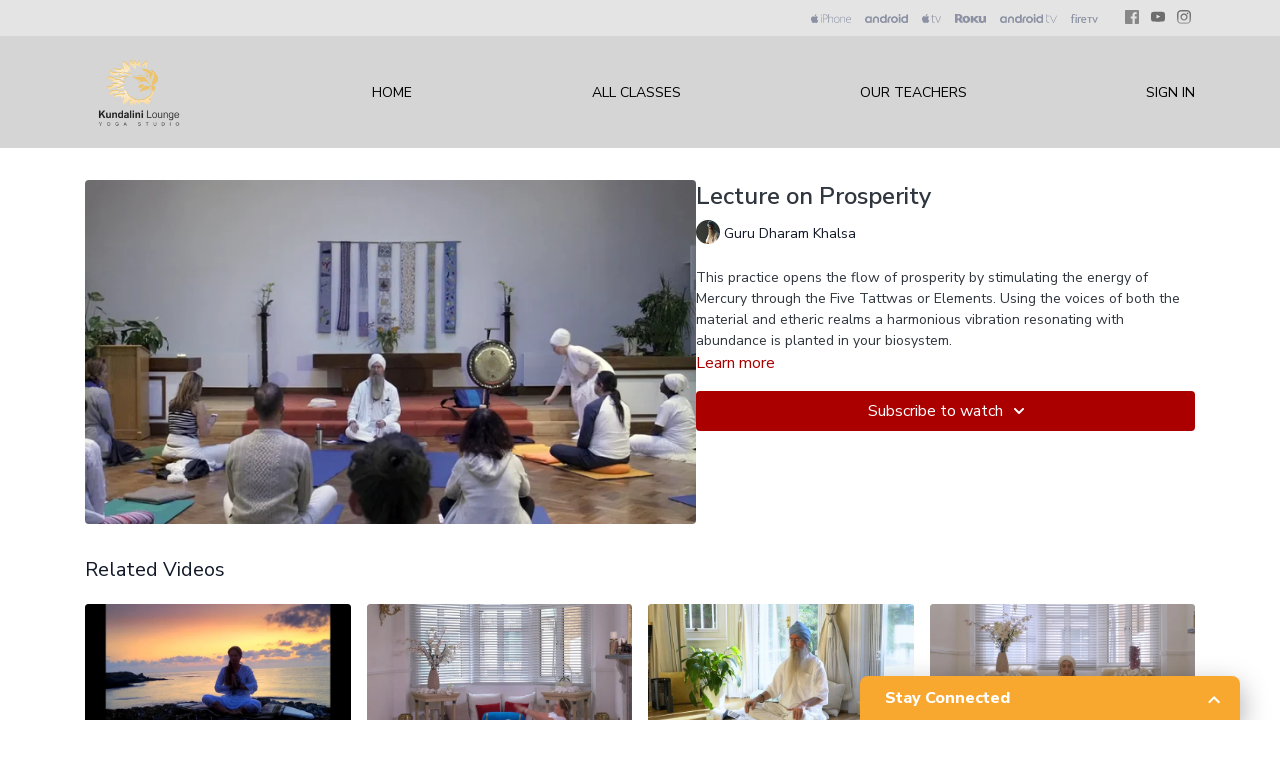

--- FILE ---
content_type: text/vnd.turbo-stream.html; charset=utf-8
request_url: https://kundalinilounge.com/programs/guru-dharam-lecture-on-prosperity.turbo_stream?playlist_position=thumbnails&preview=false
body_size: -24
content:
<!DOCTYPE html><html><head><meta name="csrf-param" content="authenticity_token" />
<meta name="csrf-token" content="8WHsfo--x2YaFcJeTpX4_3o7_XhauBxwqcWdWnYPHxX3okXGIlZzTN-eBFS3p8r85dPQuf4J28eZdA2hYnhEkw" /></head><body><turbo-stream action="update" target="program_show"><template>
  <turbo-frame id="program_player">
      <turbo-frame id="program_content" src="/programs/guru-dharam-lecture-on-prosperity/program_content?playlist_position=thumbnails&amp;preview=false">
</turbo-frame></turbo-frame></template></turbo-stream></body></html>

--- FILE ---
content_type: text/html; charset=utf-8
request_url: https://kundalinilounge.com/programs/guru-dharam-lecture-on-prosperity/related
body_size: 11452
content:
<turbo-frame id="program_related" target="_top">

    <div class="container " data-area="program-related-videos">
      <div class="cbt-related mt-8  pb-16">
        <div class="cbt-related-title text-xl font-medium">Related Videos</div>
          <div class="mt-5 grid grid-cols-1 sm:grid-cols-2 md:grid-cols-3 lg:grid-cols-4 xl:grid-cols-4 gap-x-4 gap-y-6">
              <div data-area="related-video-item" class="">
                <swiper-slide
  data-card="video_243180"
  data-custom="content-card"
  class="self-start hotwired"
    data-short-description="Generate inner power with Morning Sadhana, a set designed to detoxify your systems. "
    data-author-title-0="Mariya Gancheva" data-author-permalink-0="mariyagancheva"
>

  <a class="card-image-container" data-turbo="true" data-turbo-prefetch="false" data-turbo-action="advance" data-turbo-frame="_top" onclick="window.CatalogAnalytics(&#39;clickContentItem&#39;, &#39;video&#39;, &#39;243180&#39;, &#39;Related Videos&#39;); window.CatalogAnalytics(&#39;clickRelatedVideo&#39;, &#39;243180&#39;, &#39;1&#39;, &#39;program_page&#39;)" href="/programs/wednesday-morning-sadhana-_morning-series-with-mariya-gancheva">
    <div class="image-container relative" data-test="catalog-card">
  <div class="relative image-content">
    <div aria-hidden="true" style="padding-bottom: 56%;"></div>
    <img loading="lazy" alt="Wednesday - Morning Sadhana" decoding="async"
         src="https://alpha.uscreencdn.com/images/programs/243180/horizontal/599489396_1920x1080.jpg?auto=webp&width=350"
         srcset="https://alpha.uscreencdn.com/images/programs/243180/horizontal/599489396_1920x1080.jpg?auto=webp&width=350 350w,
            https://alpha.uscreencdn.com/images/programs/243180/horizontal/599489396_1920x1080.jpg?auto=webp&width=700 2x,
            https://alpha.uscreencdn.com/images/programs/243180/horizontal/599489396_1920x1080.jpg?auto=webp&width=1050 3x"
         class="card-image b-image absolute object-cover h-full top-0 left-0" style="opacity: 1;">
  </div>
    <div class="badge flex justify-center items-center text-white content-card-badge z-0">
      <span class="badge-item">16:03</span>
      <svg xmlns="http://www.w3.org/2000/svg" width="13" height="9" viewBox="0 0 13 9" fill="none" class="badge-item content-watched-icon" data-test="content-watched-icon">
  <path fill-rule="evenodd" clip-rule="evenodd" d="M4.99995 7.15142L12.0757 0.0756836L12.9242 0.924212L4.99995 8.84848L0.575684 4.42421L1.42421 3.57568L4.99995 7.15142Z" fill="currentColor"></path>
</svg>

    </div>

</div>
<div class="content-watched-overlay"></div>

</a>  <a class="card-title" data-turbo="true" data-turbo-prefetch="false" data-turbo-action="advance" data-turbo-frame="_top" title="Wednesday - Morning Sadhana" aria-label="Wednesday - Morning Sadhana" onclick="window.CatalogAnalytics(&#39;clickContentItem&#39;, &#39;video&#39;, &#39;243180&#39;, &#39;Related Videos&#39;); window.CatalogAnalytics(&#39;clickRelatedVideo&#39;, &#39;243180&#39;, &#39;1&#39;, &#39;program_page&#39;)" href="/programs/wednesday-morning-sadhana-_morning-series-with-mariya-gancheva">
    <span class="line-clamp-2">
      Wednesday - Morning Sadhana
    </span>
</a></swiper-slide>


              </div>
              <div data-area="related-video-item" class="">
                <swiper-slide
  data-card="video_243268"
  data-custom="content-card"
  class="self-start hotwired"
    data-short-description="This series will specifically work your lower back to release built up tension at the base of the spine."
    data-author-title-0="Mariya Gancheva" data-author-permalink-0="mariyagancheva"
>

  <a class="card-image-container" data-turbo="true" data-turbo-prefetch="false" data-turbo-action="advance" data-turbo-frame="_top" onclick="window.CatalogAnalytics(&#39;clickContentItem&#39;, &#39;video&#39;, &#39;243268&#39;, &#39;Related Videos&#39;); window.CatalogAnalytics(&#39;clickRelatedVideo&#39;, &#39;243268&#39;, &#39;2&#39;, &#39;program_page&#39;)" href="/programs/kundalini-yoga-spinal-series-for-lower-back-pain-with-mariya">
    <div class="image-container relative" data-test="catalog-card">
  <div class="relative image-content">
    <div aria-hidden="true" style="padding-bottom: 56%;"></div>
    <img loading="lazy" alt="Spinal Series - Lower Back" decoding="async"
         src="https://alpha.uscreencdn.com/images/programs/243268/horizontal/595899711_1920x1080.jpg?auto=webp&width=350"
         srcset="https://alpha.uscreencdn.com/images/programs/243268/horizontal/595899711_1920x1080.jpg?auto=webp&width=350 350w,
            https://alpha.uscreencdn.com/images/programs/243268/horizontal/595899711_1920x1080.jpg?auto=webp&width=700 2x,
            https://alpha.uscreencdn.com/images/programs/243268/horizontal/595899711_1920x1080.jpg?auto=webp&width=1050 3x"
         class="card-image b-image absolute object-cover h-full top-0 left-0" style="opacity: 1;">
  </div>
    <div class="badge flex justify-center items-center text-white content-card-badge z-0">
      <span class="badge-item">41:50</span>
      <svg xmlns="http://www.w3.org/2000/svg" width="13" height="9" viewBox="0 0 13 9" fill="none" class="badge-item content-watched-icon" data-test="content-watched-icon">
  <path fill-rule="evenodd" clip-rule="evenodd" d="M4.99995 7.15142L12.0757 0.0756836L12.9242 0.924212L4.99995 8.84848L0.575684 4.42421L1.42421 3.57568L4.99995 7.15142Z" fill="currentColor"></path>
</svg>

    </div>

</div>
<div class="content-watched-overlay"></div>

</a>  <a class="card-title" data-turbo="true" data-turbo-prefetch="false" data-turbo-action="advance" data-turbo-frame="_top" title="Spinal Series - Lower Back" aria-label="Spinal Series - Lower Back" onclick="window.CatalogAnalytics(&#39;clickContentItem&#39;, &#39;video&#39;, &#39;243268&#39;, &#39;Related Videos&#39;); window.CatalogAnalytics(&#39;clickRelatedVideo&#39;, &#39;243268&#39;, &#39;2&#39;, &#39;program_page&#39;)" href="/programs/kundalini-yoga-spinal-series-for-lower-back-pain-with-mariya">
    <span class="line-clamp-2">
      Spinal Series - Lower Back
    </span>
</a></swiper-slide>


              </div>
              <div data-area="related-video-item" class="">
                <swiper-slide
  data-card="video_242496"
  data-custom="content-card"
  class="self-start hotwired"
    data-short-description="Guru Dharam shares how to recalibrate, upgrade and improve cognitive performance.  Your brain will feel refreshed, light, alert and ready"
    data-author-title-0="Guru Dharam Khalsa" data-author-permalink-0="gurudharamkhalsa"
>

  <a class="card-image-container" data-turbo="true" data-turbo-prefetch="false" data-turbo-action="advance" data-turbo-frame="_top" onclick="window.CatalogAnalytics(&#39;clickContentItem&#39;, &#39;video&#39;, &#39;242496&#39;, &#39;Related Videos&#39;); window.CatalogAnalytics(&#39;clickRelatedVideo&#39;, &#39;242496&#39;, &#39;3&#39;, &#39;program_page&#39;)" href="/programs/for-the-frontal-lobe-of-the-brain">
    <div class="image-container relative" data-test="catalog-card">
  <div class="relative image-content">
    <div aria-hidden="true" style="padding-bottom: 56%;"></div>
    <img loading="lazy" alt="For the Frontal Lobe of the Brain" decoding="async"
         src="https://alpha.uscreencdn.com/images/programs/242496/horizontal/735096707_1920x1080.jpg?auto=webp&width=350"
         srcset="https://alpha.uscreencdn.com/images/programs/242496/horizontal/735096707_1920x1080.jpg?auto=webp&width=350 350w,
            https://alpha.uscreencdn.com/images/programs/242496/horizontal/735096707_1920x1080.jpg?auto=webp&width=700 2x,
            https://alpha.uscreencdn.com/images/programs/242496/horizontal/735096707_1920x1080.jpg?auto=webp&width=1050 3x"
         class="card-image b-image absolute object-cover h-full top-0 left-0" style="opacity: 1;">
  </div>
    <div class="badge flex justify-center items-center text-white content-card-badge z-0">
      <span class="badge-item">30:02</span>
      <svg xmlns="http://www.w3.org/2000/svg" width="13" height="9" viewBox="0 0 13 9" fill="none" class="badge-item content-watched-icon" data-test="content-watched-icon">
  <path fill-rule="evenodd" clip-rule="evenodd" d="M4.99995 7.15142L12.0757 0.0756836L12.9242 0.924212L4.99995 8.84848L0.575684 4.42421L1.42421 3.57568L4.99995 7.15142Z" fill="currentColor"></path>
</svg>

    </div>

</div>
<div class="content-watched-overlay"></div>

</a>  <a class="card-title" data-turbo="true" data-turbo-prefetch="false" data-turbo-action="advance" data-turbo-frame="_top" title="For the Frontal Lobe of the Brain" aria-label="For the Frontal Lobe of the Brain" onclick="window.CatalogAnalytics(&#39;clickContentItem&#39;, &#39;video&#39;, &#39;242496&#39;, &#39;Related Videos&#39;); window.CatalogAnalytics(&#39;clickRelatedVideo&#39;, &#39;242496&#39;, &#39;3&#39;, &#39;program_page&#39;)" href="/programs/for-the-frontal-lobe-of-the-brain">
    <span class="line-clamp-2">
      For the Frontal Lobe of the Brain
    </span>
</a></swiper-slide>


              </div>
              <div data-area="related-video-item" class="">
                <swiper-slide
  data-card="video_242268"
  data-custom="content-card"
  class="self-start hotwired"
    data-short-description="In this class, Satya leads you through a kriya for the sex nerve. This is a seated set of exercises which work on the liver meridian, ..."
    data-author-title-0="Satya Kaur" data-author-permalink-0="satya-kaur"
>

  <a class="card-image-container" data-turbo="true" data-turbo-prefetch="false" data-turbo-action="advance" data-turbo-frame="_top" onclick="window.CatalogAnalytics(&#39;clickContentItem&#39;, &#39;video&#39;, &#39;242268&#39;, &#39;Related Videos&#39;); window.CatalogAnalytics(&#39;clickRelatedVideo&#39;, &#39;242268&#39;, &#39;4&#39;, &#39;program_page&#39;)" href="/programs/kriya-for-women-for-sex-nerve-with-satya-kaur">
    <div class="image-container relative" data-test="catalog-card">
  <div class="relative image-content">
    <div aria-hidden="true" style="padding-bottom: 56%;"></div>
    <img loading="lazy" alt="Kriya For Women | For Sex Nerve" decoding="async"
         src="https://alpha.uscreencdn.com/images/programs/242268/horizontal/815964561_1920x1080.jpg?auto=webp&width=350"
         srcset="https://alpha.uscreencdn.com/images/programs/242268/horizontal/815964561_1920x1080.jpg?auto=webp&width=350 350w,
            https://alpha.uscreencdn.com/images/programs/242268/horizontal/815964561_1920x1080.jpg?auto=webp&width=700 2x,
            https://alpha.uscreencdn.com/images/programs/242268/horizontal/815964561_1920x1080.jpg?auto=webp&width=1050 3x"
         class="card-image b-image absolute object-cover h-full top-0 left-0" style="opacity: 1;">
  </div>
    <div class="badge flex justify-center items-center text-white content-card-badge z-0">
      <span class="badge-item">43:58</span>
      <svg xmlns="http://www.w3.org/2000/svg" width="13" height="9" viewBox="0 0 13 9" fill="none" class="badge-item content-watched-icon" data-test="content-watched-icon">
  <path fill-rule="evenodd" clip-rule="evenodd" d="M4.99995 7.15142L12.0757 0.0756836L12.9242 0.924212L4.99995 8.84848L0.575684 4.42421L1.42421 3.57568L4.99995 7.15142Z" fill="currentColor"></path>
</svg>

    </div>

</div>
<div class="content-watched-overlay"></div>

</a>  <a class="card-title" data-turbo="true" data-turbo-prefetch="false" data-turbo-action="advance" data-turbo-frame="_top" title="Kriya For Women | For Sex Nerve" aria-label="Kriya For Women | For Sex Nerve" onclick="window.CatalogAnalytics(&#39;clickContentItem&#39;, &#39;video&#39;, &#39;242268&#39;, &#39;Related Videos&#39;); window.CatalogAnalytics(&#39;clickRelatedVideo&#39;, &#39;242268&#39;, &#39;4&#39;, &#39;program_page&#39;)" href="/programs/kriya-for-women-for-sex-nerve-with-satya-kaur">
    <span class="line-clamp-2">
      Kriya For Women | For Sex Nerve
    </span>
</a></swiper-slide>


              </div>
          </div>
        </div>
      </div>
    </div>
</turbo-frame>

--- FILE ---
content_type: text/javascript; charset=utf-8
request_url: https://api.getdrip.com/client/track?url=https%3A%2F%2Fkundalinilounge.com%2Fprograms%2Fguru-dharam-lecture-on-prosperity&visitor_uuid=a15e23a5b93a4ed2bf36a56ba9afe323&_action=Visited%20a%20page&source=drip&drip_account_id=7932283&callback=Drip_586091639
body_size: -167
content:
Drip_586091639({ success: true, visitor_uuid: "a15e23a5b93a4ed2bf36a56ba9afe323", anonymous: true });

--- FILE ---
content_type: text/javascript; charset=utf-8
request_url: https://api.getdrip.com/client/events/visit?drip_account_id=7932283&referrer=&url=https%3A%2F%2Fkundalinilounge.com%2Fprograms%2Fguru-dharam-lecture-on-prosperity&domain=kundalinilounge.com&time_zone=UTC&enable_third_party_cookies=t&callback=Drip_540415184
body_size: 97
content:
Drip_540415184({ success: true, visitor_uuid: "a15e23a5b93a4ed2bf36a56ba9afe323" });

--- FILE ---
content_type: text/javascript; charset=utf-8
request_url: https://api.getdrip.com/client/forms/show?drip_account_id=7932283&form_public_id=748963897&callback=Drip_253020213
body_size: 60559
content:
Drip_253020213({"success":true,"form":{"id":124006,"campaign_id":897100682,"teaser":null,"headline":"Stay Connected","description":"Stay Connected With Our Weekly Newsletter","seconds_before_popup":10,"whitelisted_urls":"","blacklisted_urls":"","is_whitelist_enabled":false,"is_blacklist_enabled":false,"orientation":"bottom_right_tab","status":"active","deleted_at":null,"created_at":"2018-05-22T13:06:18.818Z","updated_at":"2025-03-31T23:49:11.897Z","days_between_popup":1.0,"days_between_popup_after_close":5.0,"account_id":38664,"show_labels":false,"send_ga_event":false,"opacity":80,"is_embeddable":false,"is_widget_enabled":true,"hide_on_mobile":false,"button_text":"Sign Up","confirmation_heading":"Thank you for signing up to Kundalini Lounge Newsletter!","confirmation_text":"","show_branding":null,"public_id":748963897,"primary_color_hex":"#f9a82f","secondary_color_hex":"#f9a82f","body_font_size":14,"email_label":"Email Address","submit_text":"Submitting...","name":"Kundalini Lounge Newsletter ","redirect_after_submission":false,"post_submission_url":"","confirmation_email_id":124008,"double_optin":false,"post_confirmation_url":"","show_on_time":true,"show_on_trigger":false,"show_at_percent":50,"show_at_anchor":"","email_sort_order":0,"trigger_type":"time_delay","exit_intent_sensitivity":100,"exit_intent_open_delay":0,"send_post_confirmation_data":false,"send_post_submission_data":false,"image":null,"image_position":"left","skip_confirmation_if_active":false,"enable_recaptcha":false,"design":"simple","exit_intent_time_limit":null,"automation_tag":null,"shown_segment_id":null,"hidden_segment_id":null,"hide_from_segment":null,"show_to_segment":null,"media_url":null,"hide_fields":null,"show_cta":null,"category":"tab","css":"\u003cstyle type=\"text/css\" media=\"screen\"\u003e\n  /* === Form-Specific Styles === */\n  /* stylelint-disable */\n\n  #drip-124006 {\n  }\n\n  #drip-124006 .drip-header {\n    background-color: #f9a82f !important;\n  }\n\n  #drip-124006 .drip-content h3 {\n    color: #f9a82f !important;\n    font-size: 23px !important;\n  }\n\n  #drip-124006 .drip-submit-button {\n    background-color: #f9a82f !important;\n    font-size: 15px !important;\n  }\n\n  #drip-124006 .drip-submit-button:hover {\n    background-color: #eda02d !important;\n  }\n\n  #drip-124006 .drip-submit-button:active {\n    background-color: #e0972a !important;\n  }\n\n  #drip-124006 .drip-submit-button:disabled {\n    background-color: #fcd397 !important;\n  }\n\n  #drip-124006 dl dt,\n  #drip-124006 .drip-content .drip-description,\n  #drip-124006 .drip-errors {\n    font-size: 14px !important;\n  }\n\n  #drip-124006 .drip-text-field,\n  #drip-124006 .drip-radio-buttons,\n  #drip-124006 .drip-dropdown-select {\n    font-size: 14px !important;\n  }\n\n  /* === Reset styles === */\n\n  .drip-tab h1,\n  .drip-tab h2,\n  .drip-tab h3,\n  .drip-tab dl,\n  .drip-tab dt,\n  .drip-tab dd,\n  .drip-tab p,\n  .drip-tab a,\n  .drip-tab .drip-text-field,\n  .drip-tab .drip-radio-buttons,\n  .drip-tab .drip-text-field:focus,\n  .drip-tab .drip-submit-button {\n    margin: 0;\n    padding: 0;\n    border: 0;\n    font-size: 100%;\n    font: inherit;\n    vertical-align: baseline;\n    float: none;\n    width: auto;\n    background-image: none;\n    letter-spacing: 0;\n    -webkit-box-shadow: none;\n       -moz-box-shadow: none;\n            box-shadow: none;\n    -webkit-text-shadow: none !important;\n       -moz-text-shadow: none !important;\n            text-shadow: none !important;\n  }\n\n  .drip-tab a {\n    text-decoration: none;\n    color: #f9a82f !important;\n  }\n\n  .drip-tab :focus {\n    outline: 0;\n  }\n\n  /* === Clearfix === */\n\n  .drip-clearfix:after {\n    visibility: hidden;\n    display: block;\n    font-size: 0;\n    content: \" \";\n    clear: both;\n    height: 0;\n  }\n  * html .drip-clearfix             { zoom: 1; } /* IE6 */\n  *:first-child+html .drip-clearfix { zoom: 1; } /* IE7 */\n\n  /* === Main Container === */\n\n  .drip-tab-container * {\n    box-sizing: content-box;\n  }\n\n  /* === Content === */\n\n  .drip-tab .drip-content {\n    margin: 0;\n    padding: 0;\n    width: 380px;\n    position: fixed;\n    font-size: 100%;\n    font: inherit;\n    z-index: 10000;\n    color: #333;\n    vertical-align: baseline;\n    text-align: left;\n    background-color: #ffffff;\n    -webkit-box-shadow: 0px 10px 28px rgba(0,0,0,0.36);\n       -moz-box-shadow: 0px 10px 28px rgba(0,0,0,0.36);\n            box-shadow: 0px 10px 28px rgba(0,0,0,0.36);\n  }\n\n  .drip-tab.bottom .drip-content {\n    bottom: -800px;\n    -webkit-border-radius: 8px 8px 0 0;\n       -moz-border-radius: 8px 8px 0 0;\n            border-radius: 8px 8px 0 0;\n    -webkit-transition: bottom 200ms ease-in;\n       -moz-transition: bottom 200ms ease-in;\n         -o-transition: bottom 200ms ease-in;\n            transition: bottom 200ms ease-in;\n  }\n\n  .drip-tab.bottom.left .drip-content {\n    left: 40px;\n  }\n\n  .drip-tab.bottom.right .drip-content {\n    right: 40px;\n  }\n\n  .drip-tab.side-image .drip-content {\n    width: 650px;\n  }\n\n  .drip-tab.side .drip-content {\n    top: 10%;\n  }\n\n  .drip-tab.side.right .drip-content {\n    right: -675px;\n    -webkit-border-radius: 8px 0 0 8px;\n       -moz-border-radius: 8px 0 0 8px;\n            border-radius: 8px 0 0 8px;\n    -webkit-transition: right 200ms ease-in;\n       -moz-transition: right 200ms ease-in;\n         -o-transition: right 200ms ease-in;\n            transition: right 200ms ease-in;\n  }\n\n  .drip-tab.side.left .drip-content {\n    left: -675px;\n    -webkit-border-radius: 0 8px 8px 0;\n       -moz-border-radius: 0 8px 8px 0;\n            border-radius: 0 8px 8px 0;\n    -webkit-transition: left 200ms ease-in;\n       -moz-transition: left 200ms ease-in;\n         -o-transition: left 200ms ease-in;\n            transition: left 200ms ease-in;\n  }\n\n  .drip-tab.mobile .drip-content {\n    width: 100% !important;\n    bottom: -800px;\n    left: 0;\n    -webkit-border-radius: 0;\n       -moz-border-radius: 0;\n            border-radius: 0;\n    -webkit-transition: bottom 200ms ease-in;\n       -moz-transition: bottom 200ms ease-in;\n         -o-transition: bottom 200ms ease-in;\n            transition: bottom 200ms ease-in;\n  }\n\n  .drip-tab.drip-scrollable .drip-content {\n    overflow-y: scroll;\n  }\n\n  /* === Header === */\n\n  .drip-tab .drip-header {\n    margin: 0;\n    padding: 0;\n    position: fixed;\n    font-size: 100%;\n    font: inherit;\n    z-index: 10000;\n    color: #333;\n    vertical-align: baseline;\n    text-align: left;\n    -webkit-border-radius: 8px 8px 0 0;\n       -moz-border-radius: 8px 8px 0 0;\n            border-radius: 8px 8px 0 0;\n    -webkit-box-shadow: 0px 10px 28px rgba(0,0,0,0.36);\n       -moz-box-shadow: 0px 10px 28px rgba(0,0,0,0.36);\n            box-shadow: 0px 10px 28px rgba(0,0,0,0.36);\n  }\n\n  .drip-tab.bottom .drip-header {\n    width: 380px;\n    bottom: 0;\n    -webkit-transition: bottom 200ms ease-in;\n       -moz-transition: bottom 200ms ease-in;\n         -o-transition: bottom 200ms ease-in;\n            transition: bottom 200ms ease-in;\n  }\n\n  .drip-tab.bottom .drip-header.drip-hidden {\n    bottom: -800px;\n  }\n\n  .drip-tab.bottom.left .drip-header {\n    left: 40px;\n  }\n\n  .drip-tab.bottom.right .drip-header {\n    right: 40px;\n  }\n\n  .drip-tab.bottom.image-left .drip-header,\n  .drip-tab.bottom.image-right .drip-header {\n    width: 510px;\n  }\n\n  .drip-tab.side .drip-header {\n    width: 340px;\n    top: 10%;\n  }\n\n  .drip-tab.side.right .drip-header {\n    right: -100px;\n    -webkit-transition: right 400ms ease-in;\n       -moz-transition: right 400ms ease-in;\n         -o-transition: right 400ms ease-in;\n            transition: right 400ms ease-in;\n    -webkit-transform: rotate(-90deg) !important;\n       -moz-transform: rotate(-90deg) !important;\n        -ms-transform: rotate(-90deg) !important;\n         -o-transform: rotate(-90deg) !important;\n            transform: rotate(-90deg) !important;\n    -webkit-transform-origin: right center;\n       -moz-transform-origin: right center;\n         -o-transform-origin: right center;\n            transform-origin: right center;\n  }\n\n  .drip-tab.side.right .drip-header.drip-hidden {\n    right: -100px;\n  }\n\n  .drip-tab.side.left .drip-header {\n    left: -100px;\n    -webkit-transition: left 400ms ease-in;\n       -moz-transition: left 400ms ease-in;\n         -o-transition: left 400ms ease-in;\n            transition: left 400ms ease-in;\n    -webkit-transform: rotate(90deg) !important;\n       -moz-transform: rotate(90deg) !important;\n        -ms-transform: rotate(90deg) !important;\n         -o-transform: rotate(90deg) !important;\n            transform: rotate(90deg) !important;\n    -webkit-transform-origin: left center;\n       -moz-transform-origin: left center;\n         -o-transform-origin: left center;\n            transform-origin: left center;\n  }\n\n  .drip-tab.side.left .drip-header.drip-hidden {\n    left: -100px;\n  }\n\n  .drip-tab.mobile .drip-header {\n    width: 100% !important;\n    bottom: 0;\n    left: 0;\n    -webkit-border-radius: 0;\n       -moz-border-radius: 0;\n            border-radius: 0;\n    -webkit-transition: bottom 200ms ease-in;\n       -moz-transition: bottom 200ms ease-in;\n         -o-transition: bottom 200ms ease-in;\n            transition: bottom 200ms ease-in;\n  }\n\n  .drip-tab.mobile .drip-header.drip-hidden {\n    bottom: -300px;\n  }\n\n  /* === Header Toggle === */\n\n  .drip-tab .drip-toggle {\n    display: block;\n    text-decoration: none;\n    padding: 10px 50px 10px 25px; /* extra padding for the arrow */\n  }\n\n  /* === Teaser === */\n\n  .drip-tab .drip-header h2 {\n    display: block;\n    margin: 0 !important;\n    padding: 0 !important;\n    border: 0 !important;\n    font-size: 16px !important;\n    line-height: 1.5 !important;\n    font-weight: bold !important;\n    text-align: left !important;\n    color: #fff !important;\n    clear: none !important;\n    letter-spacing: 0 !important;\n    width: auto !important;\n  }\n\n  /* === Arrows === */\n\n  .drip-tab .drip-header span.drip-arrow {\n    display: block;\n    position: absolute;\n    margin: 0;\n    padding: 0;\n    width: 0;\n    height: 0;\n    line-height: 0;\n    top: 20px;\n    right: 32px;\n  }\n\n  /* === Panel === */\n\n  .drip-tab .drip-content \u003e div.drip-panel {\n    padding: 25px;\n    background-color: #fff;\n    -webkit-border-radius: 6px;\n       -moz-border-radius: 6px;\n            border-radius: 6px;\n  }\n\n  .drip-tab.bottom .drip-content \u003e div.drip-panel {\n    -webkit-border-radius: 6px 6px 0 0;\n       -moz-border-radius: 6px 6px 0 0;\n            border-radius: 6px 6px 0 0;\n  }\n\n  .drip-tab.side.left .drip-content \u003e div.drip-panel {\n    -webkit-border-radius: 0 6px 6px 0;\n       -moz-border-radius: 0 6px 6px 0;\n            border-radius: 0 6px 6px 0;\n  }\n\n  .drip-tab.side.right .drip-content \u003e div.drip-panel  {\n    -webkit-border-radius: 6px 0 0 6px;\n       -moz-border-radius: 6px 0 0 6px;\n            border-radius: 6px 0 0 6px;\n  }\n\n  /* === Content Sections === */\n\n  .drip-tab.side-image .drip-form-aside {\n    width: 245px;\n    text-align: center;\n  }\n\n  .drip-tab.image-left .drip-form-main {\n    margin-left: 270px;\n  }\n\n  .drip-tab.image-right .drip-form-main {\n    margin-right: 270px;\n  }\n\n  .drip-tab.image-left .drip-form-aside {\n    float: left;\n  }\n\n  .drip-tab.image-right .drip-form-aside {\n    float: right;\n  }\n\n  @media screen and (max-width: 650px) {\n    .drip-tab.side-image .drip-content {\n      width: 380px;\n    }\n\n    .drip-tab.side-image .drip-form-main {\n      margin-left: 0;\n      margin-right: 0;\n    }\n\n    .drip-tab.side-image .drip-form-aside {\n      display: none;\n    }\n  }\n\n  /* === Content Headings \u0026 Paragraphs === */\n\n  .drip-tab .drip-content h3 {\n    display: block;\n    margin: 0 20px 0 0 !important;\n    padding: 0 0 15px 0 !important;\n    line-height: 1.4 !important;\n    font-weight: bold !important;\n    text-align: left !important;\n    color: #4477bd !important;\n    clear: none !important;\n  }\n\n  .drip-tab .drip-content .drip-description {\n    margin: 0;\n    padding: 0 0 20px 0;\n    line-height: 1.4;\n    text-align: left;\n    color: #4F5362;\n  }\n\n  .drip-tab .drip-content .drip-post-submission {\n    padding: 0;\n  }\n\n  .drip-tab .drip-content .drip-description a {\n    text-decoration: underline;\n  }\n\n  .drip-tab .drip-content .drip-description em {\n    font-style: italic;\n  }\n\n  .drip-tab .drip-content .drip-description ul,\n  .drip-tab .drip-content .drip-description ol {\n    list-style-position: outside;\n    margin: 8px 0 8px 30px;\n  }\n\n  .drip-tab .drip-content .drip-description ul li\n  .drip-tab .drip-content .drip-description ol li {\n    padding: 0;\n  }\n\n  .drip-tab .drip-content .drip-image-center-helper {\n    display: inline-block;\n    height: 100%;\n    vertical-align: middle;\n  }\n\n  .drip-tab .drip-content img.drip-image {\n    max-width: 245px;\n    vertical-align: middle;\n  }\n\n  .drip-tab .drip-content a.drip-close {\n    position: absolute;\n    right: 25px;\n    top: 25px;\n  }\n\n  .drip-tab .drip-content a.drip-close:hover {\n    cursor: pointer;\n  }\n\n  /* === Content Subscribe Form === */\n\n  .drip-tab form {\n    margin: 0 !important;\n    padding: 0 !important;\n  }\n\n  .drip-tab dl {\n    display: block;\n    margin: 0;\n    padding: 0 0 5px 0;\n  }\n\n  .drip-tab dl dt {\n    display: block;\n    padding: 0 0 5px 0;\n    font-weight: bold;\n    color: #4F5362;\n  }\n\n  .drip-tab dl.no-labels dt.label-for-type-text,\n  .drip-tab dl.no-labels dt.label-for-type-dropdown,\n  .drip-tab dl.no-labels dt.label-for-type-email {\n    display: none;\n  }\n\n  .drip-tab dl dd {\n    display: block;\n    padding: 0 0 8px 0;\n  }\n\n  .drip-tab .drip-text-field {\n    margin: 0 !important;\n    height: 40px !important;\n    width: 100% !important;\n    color: #4F5362 !important;\n    background-color: #fff !important;\n    border: 1px solid #A8ACB9 !important;\n    -webkit-border-radius: 3px !important;\n       -moz-border-radius: 3px !important;\n            border-radius: 3px !important;\n    -webkit-box-sizing: border-box !important;\n       -moz-box-sizing: border-box !important;\n        -ms-box-sizing: border-box !important;\n            box-sizing: border-box !important;\n    background-image: none !important;\n    min-width: 0 !important;\n    min-height: 0 !important;\n  }\n\n  .drip-tab .drip-text-field,\n  .drip-tab .drip-dropdown-select select {\n    padding: 10px 12px !important;\n  }\n\n  .drip-tab .drip-text-field::-webkit-input-placeholder { /* WebKit browsers */\n    color: #A8ACB9 !important;\n  }\n  .drip-tab .drip-text-field:-moz-placeholder { /* Mozilla Firefox 4 to 18 */\n    color: #A8ACB9 !important;\n  }\n  .drip-tab .drip-text-field::-moz-placeholder { /* Mozilla Firefox 19+ */\n    color: #A8ACB9 !important;\n  }\n  .drip-tab .drip-text-field:-ms-input-placeholder { /* Internet Explorer 10+ */\n    color: #A8ACB9 !important;\n  }\n\n  .drip-tab .drip-text-field:focus {\n    border-color: #9398a9 !important;\n    outline: 0;\n    background-image: none;\n    background-color: #fff !important;\n  }\n\n  .drip-tab.mobile .drip-text-field {\n    font-size: 16px;\n  }\n\n  .drip-tab .drip-errors:not(:empty) {\n    padding: 5px 0 0 0;\n    font-weight: normal;\n    color: red;\n  }\n\n  /* RADIOS */\n\n  .drip-tab .drip-radio-buttons,\n  .drip-tab .drip-radio-buttons * {\n    box-sizing: border-box;\n  }\n  .drip-tab .drip-radio-buttons h4 {\n    font-family: inherit;\n    font-weight: bold;\n    font-size: 16px;\n    margin: 0 0 3px;\n    padding: 0;\n  }\n\n  .drip-tab .drip-radio-button {\n    width: 100%;\n    display: block;\n    position: relative;\n    margin-bottom: 6px;\n  }\n\n  .drip-tab .drip-radio-button input[type=\"radio\"] {\n    height: 0;\n    width: 0;\n    opacity: 0;\n    position: absolute;\n    top: 0;\n    left: 0;\n    display: inline-block;\n    border: none;\n    padding: 0;\n    margin: 0;\n  }\n\n  .drip-tab .drip-radio-button label {\n    font-size: 16px;\n    padding-left: 30px;\n    color: #262626;\n    white-space: normal;\n    word-break: normal;\n    cursor: pointer;\n  }\n\n  .drip-tab .drip-radio-button label:before {\n    content: \"\";\n    display: block;\n    background: #f5f5f5;\n    width: 18px;\n    height: 18px;\n    position: absolute;\n    top: 50%;\n    left: 0;\n    transform: translateY(-50%);\n    border-radius: 9px;\n    border: 1px solid #cccccc;\n    box-sizing: border-box;\n    padding: 1px;\n    transition: background 300ms ease-out, border-color 300ms, border-width 300ms ease-in;\n  }\n  .drip-tab .drip-radio-button label:hover:before {\n    border-color: #f9a82f;\n  }\n\n  .drip-tab .drip-radio-button input[type=\"radio\"]:checked ~ label:before {\n    background-color: #ffffff;\n    border: 5px solid #f9a82f;\n  }\n\n  /* DROPDOWNS */\n\n  /* stylelint-disable */\n\n.drip-tab .drip-dropdown-select h4 {\n  font-family: inherit;\n  font-weight: bold;\n  font-size: 16px;\n  margin: 0 0 3px;\n  padding: 0;\n}\n\n.drip-tab .drip-dropdown-select select {\n  display: block;\n  box-shadow: none;\n  position: relative;\n  border: 1px solid #A8ACB9;\n  outline: none;\n  border-radius: 3px;\n  line-height: inherit;\n  font-family: inherit;\n  color: #262626;\n  transition: border-color 300ms;\n  width: 100%;\n  max-width: 100%; /* useful when width is set to anything other than 100% */\n  box-sizing: border-box;\n\n  -moz-appearance: none;\n  -webkit-appearance: none;\n  appearance: none;\n  background-color: #fff;\n  /* note: bg image below uses 2 urls. The first is an svg data uri for the arrow\n    icon, and the second is the gradient. for the icon, if you want to change the\n    color, be sure to use `%23` instead of `#`, since it's a url. You can also\n    swap in a different svg icon or an external image reference\n  */\n  background-image: url('data:image/svg+xml;charset=US-ASCII,%3Csvg%20xmlns%3D%22http%3A%2F%2Fwww.w3.org%2F2000%2Fsvg%22%20width%3D%22292.4%22%20height%3D%22292.4%22%3E%3Cpath%20fill%3D%22%23262626%22%20d%3D%22M287%2069.4a17.6%2017.6%200%200%200-13-5.4H18.4c-5%200-9.3%201.8-12.9%205.4A17.6%2017.6%200%200%200%200%2082.2c0%205%201.8%209.3%205.4%2012.9l128%20127.9c3.6%203.6%207.8%205.4%2012.8%205.4s9.2-1.8%2012.8-5.4L287%2095c3.5-3.5%205.4-7.8%205.4-12.8%200-5-1.9-9.2-5.5-12.8z%22%2F%3E%3C%2Fsvg%3E'),\n    linear-gradient(to bottom, #ffffff 0%, #ffffff 100%);\n  background-repeat: no-repeat, repeat;\n  /* arrow icon position (1em from the right, 50% vertical) , then gradient position*/\n  background-position: right 12px top 50%, 0 0;\n  /* icon size, then gradient */\n  background-size: 12px auto, 100%;\n}\n\n/* Hide arrow icon in IE browsers */\n.drip-tab .drip-dropdown-select select::-ms-expand {\n  display: none;\n}\n\n/* Hover style */\n.drip-tab .drip-dropdown-select select:hover {\n  border-color: #888;\n}\n\n/* Focus style */\n.drip-tab .drip-dropdown-select select:focus {\n  border-color: #A8ACB9;\n  /* It'd be nice to use -webkit-focus-ring-color here but it doesn't work on box-shadow */\n  /* box-shadow: 0 0 1px 3px rgba(59, 153, 252, .7);\n  box-shadow: 0 0 0 3px -moz-mac-focusring;\n  color: #222; */\n  outline: none;\n}\n\n/* Set options to normal weight */\n.drip-tab .drip-dropdown-select select option {\n  font-weight:normal;\n}\n\n/* Support for rtl text, explicit support for Arabic and Hebrew */\n*[dir=\"rtl\"] .drip-tab .drip-dropdown-select select,\n:root:lang(ar) .drip-tab .drip-dropdown-select select,\n:root:lang(iw) .drip-tab .drip-dropdown-select select {\n  background-position: left 12px top 50%, 0 0;\n  padding: .6em .8em .5em 1.4em;\n}\n\n/* Disabled styles */\n.drip-tab .drip-dropdown-select select:disabled,\n.drip-tab .drip-dropdown-select select[aria-disabled=true] {\n  color: graytext;\n  background-image: url('data:image/svg+xml;charset=US-ASCII,%3Csvg%20xmlns%3D%22http%3A%2F%2Fwww.w3.org%2F2000%2Fsvg%22%20width%3D%22292.4%22%20height%3D%22292.4%22%3E%3Cpath%20fill%3D%22graytext%22%20d%3D%22M287%2069.4a17.6%2017.6%200%200%200-13-5.4H18.4c-5%200-9.3%201.8-12.9%205.4A17.6%2017.6%200%200%200%200%2082.2c0%205%201.8%209.3%205.4%2012.9l128%20127.9c3.6%203.6%207.8%205.4%2012.8%205.4s9.2-1.8%2012.8-5.4L287%2095c3.5-3.5%205.4-7.8%205.4-12.8%200-5-1.9-9.2-5.5-12.8z%22%2F%3E%3C%2Fsvg%3E'),\n    linear-gradient(to bottom, #ffffff 0%,#e5e5e5 100%);\n}\n.drip-tab .drip-dropdown-select select:disabled:hover,\n.drip-tab .drip-dropdown-select select[aria-disabled=true] {\n  border-color: #aaa;\n}\n\n/* stylelint-enable */\n\n\n  /* SUBMIT BUTTON */\n\n  .drip-tab .drip-submit-button {\n    padding: 6px 26px !important;\n    color: #ffffff !important;\n    font-weight: bold !important;\n    line-height: 1.6 !important;\n    border: 0 !important;\n    -webkit-border-radius: 3px !important;\n       -moz-border-radius: 3px !important;\n            border-radius: 3px !important;\n    cursor: pointer !important;\n    background-image: none !important;\n    min-width: 0 !important;\n    min-height: 0 !important;\n    height: auto;\n    transition: background 0.2s ease !important;\n  }\n\n  .drip-tab .drip-submit-button:hover {\n    background-image: none !important;\n  }\n\n  .drip-tab .drip-submit-button:active {\n    background-image: none !important;\n  }\n\n  /* checkbox */\n\n  .drip-tab input,\n  .drip-tab textarea {\n    box-sizing: border-box;\n    display: block;\n    box-shadow: none;\n    position: relative;\n    border: 1px solid #cccccc;\n    outline: none;\n    border-radius: 3px;\n    font: inherit;\n    color: #262626;\n    padding: 12px 18px;\n    transition: border-color 300ms;\n    width: 100%;\n    -moz-appearance: none;\n    -webkit-appearance: none;\n    appearance: none;\n  }\n\n  .drip-tab .zenput--checkbox.hidden {\n    margin-bottom: -8px;\n    display: none;\n  }\n\n  .drip-tab .zenput--checkbox input[type=\"checkbox\"] {\n    height: 0;\n    width: 0;\n    opacity: 0;\n    position: absolute;\n    top: 0;\n    left: 0;\n  }\n\n  .drip-tab .zenput--checkbox input[type=\"checkbox\"] ~ .zenput__checkbox-label {\n    font: inherit;\n    font-size: 16px;\n    line-height: 30px;\n    color: #262626;\n    cursor: pointer;\n    white-space: normal;\n    word-break: normal;\n    display: block;\n    padding-left: 36px;\n    position: relative;\n    transition: color 300ms;\n  }\n\n  .drip-tab .zenput--checkbox input[type=\"checkbox\"]~ .zenput__checkbox-label .zenput__checkbox-label__icon {\n    content: \"\";\n    display: block;\n    background: #f5f5f5;\n    width: 24px;\n    height: 24px;\n    position: absolute;\n    top: 3px;\n    left: 0;\n    border-radius: 3px;\n    border: 1px solid #cccccc;\n    box-sizing: border-box;\n    padding: 3px;\n    transition: background 300ms ease-out, border-color 300ms;\n  }\n\n  .drip-tab .zenput--checkbox input[type=\"checkbox\"] ~ .zenput__checkbox-label .zenput__checkbox-label__icon svg {\n    opacity: 0;\n    width: 16px;\n    display: block;\n    fill: #cccccc;\n    transition: opacity 300ms ease-out;\n  }\n\n  .drip-tab .zenput--checkbox input[type=\"checkbox\"]:checked ~ .zenput__checkbox-label {\n    color: #333 !important;\n  }\n  .drip-tab .zenput--checkbox input[type=\"checkbox\"]:checked ~ .zenput__checkbox-label .zenput__checkbox-label__icon {\n    background-color: #ffffff;\n    border-color: #a8acb9;\n  }\n  .drip-tab .zenput--checkbox input[type=\"checkbox\"]:checked ~ .zenput__checkbox-label .zenput__checkbox-label__icon svg {\n    fill: #f9a82f !important;\n    opacity: 1;\n  }\n\n  /* hover state */\n\n  .drip-tab .zenput--checkbox input:not([disabled]):not(:checked) ~ .zenput__checkbox-label:hover {\n    color: #262626;\n  }\n\n  .drip-tab .zenput--checkbox input:not([disabled]):not(:checked) ~ .zenput__checkbox-label:hover  .zenput__checkbox-label__icon {\n    border-color: var(--gray-9);\n  }\n\n  .drip-tab .zenput--checkbox input:not([disabled]):not(:checked) ~ .zenput__checkbox-label:hover  .zenput__checkbox-label__icon svg {\n    opacity: 1;\n  }\n\n  /* active state */\n\n  .drip-tab .zenput--checkbox input:not([disabled]) ~ .zenput__checkbox-label:active {\n    color: #f224f2;\n  }\n\n  /* focus state */\n\n  .drip-tab .zenput--checkbox input:not([disabled]) ~ .zenput__checkbox-label:focus .zenput__checkbox-label__icon,\n  .drip-tab .zenput--checkbox input:not([disabled]):focus ~ .zenput__checkbox-label .zenput__checkbox-label__icon {\n    border-color: #262626;\n  }\n\n  /* telephone input */\n  /* stylelint-disable */\n\n.drip-tab .iti + .zenput--checkbox {\n  margin-top: 10px;\n}\n\n.drip-tab .iti {\n  position: relative;\n  display: block;\n}\n\n.drip-tab .iti * {\n  box-sizing: border-box;\n  -moz-box-sizing: border-box;\n}\n\n.drip-tab .iti__hide {\n  display: none;\n}\n\n.drip-tab .iti__v-hide {\n  visibility: hidden;\n}\n\n.drip-tab .iti input,\n.drip-tab .iti input[type=text],\n.drip-tab .iti input[type=tel] {\n  position: relative;\n  z-index: 0;\n  width: 100%;\n  padding: 0 0 0 36px;\n  margin: 0 !important;\n}\n\n  .drip-tab .iti input,\n  .drip-tab .iti input[type=text],\n  .drip-tab .iti input[type=tel] {\n    height: 42px;\n    border: 1px solid #A8ACB9 !important;\n    border-radius: 3px !important;\n  }\n\n.drip-tab .iti__flag-container {\n  position: absolute;\n  top: 0;\n  bottom: 0;\n  right: 0;\n  padding: 1px;\n}\n\n.drip-tab .iti__selected-flag {\n  z-index: 1;\n  position: relative;\n  display: flex;\n  align-items: center;\n  height: 100%;\n  padding: 0 6px 0 8px;\n}\n\n.drip-tab .iti__arrow {\n  margin-left: 6px;\n  width: 0;\n  height: 0;\n  border-left: 3px solid transparent;\n  border-right: 3px solid transparent;\n  border-top: 4px solid #555;\n}\n\n.drip-tab .iti__arrow--up {\n  border-top: none;\n  border-bottom: 4px solid #555;\n}\n\n.drip-tab .iti__country-list {\n  position: absolute;\n  z-index: 2;\n  list-style: none;\n  text-align: left;\n  padding: 0;\n  margin: 0 0 0 -1px;\n  box-shadow: 1px 1px 4px rgba(0, 0, 0, 0.2);\n  background-color: white;\n  border: 1px solid #CCC;\n  white-space: nowrap;\n  max-height: 200px;\n  width: 320px;\n  overflow-y: scroll;\n  overflow-x: hidden;\n  -webkit-overflow-scrolling: touch;\n}\n\n.drip-tab .iti__country-list--dropup {\n  bottom: 100%;\n  margin-bottom: -1px;\n}\n\n@media (max-width: 500px) {\n  .drip-tab .iti__country-list {\n    white-space: normal;\n  }\n}\n\n.drip-tab .iti__flag-box {\n  display: inline-block;\n  width: 20px;\n}\n\n.drip-tab .iti__divider {\n  padding-bottom: 5px;\n  margin-bottom: 5px;\n  border-bottom: 1px solid #CCC;\n}\n\n.drip-tab .iti__country {\n  padding: 5px 10px;\n  outline: none;\n}\n\n.drip-tab .iti__dial-code {\n  color: #999;\n}\n\n.drip-tab .iti__country.iti__highlight {\n  background-color: rgba(0, 0, 0, 0.05);\n}\n\n.drip-tab .iti__flag-box,\n.drip-tab .iti__country-name,\n.drip-tab .iti__dial-code {\n  vertical-align: middle;\n}\n\n.drip-tab .iti__flag-box,\n.drip-tab .iti__country-name {\n  margin-right: 6px;\n}\n\n.drip-tab .iti--allow-dropdown input,\n.drip-tab .iti--allow-dropdown input[type=text],\n.drip-tab .iti--allow-dropdown input[type=tel],\n.drip-tab .iti--separate-dial-code input,\n.drip-tab .iti--separate-dial-code input[type=text],\n.drip-tab .iti--separate-dial-code input[type=tel] {\n  padding-right: 6px;\n  padding-left: 52px;\n  margin-left: 0;\n}\n\n.drip-tab .iti--allow-dropdown .iti__flag-container,\n.drip-tab .iti--separate-dial-code .iti__flag-container {\n  right: auto;\n  left: 0;\n}\n\n.drip-tab .iti--allow-dropdown .iti__flag-container:hover {\n  cursor: pointer;\n}\n\n.drip-tab .iti--allow-dropdown .iti__flag-container:hover .iti__selected-flag {\n  background-color: rgba(0, 0, 0, 0.05);\n}\n\n.drip-tab .iti--allow-dropdown input[disabled]+.iti__flag-container:hover,\n.drip-tab .iti--allow-dropdown input[readonly]+.iti__flag-container:hover {\n  cursor: default;\n}\n\n.drip-tab .iti--allow-dropdown input[disabled]+.iti__flag-container:hover .iti__selected-flag,\n.drip-tab .iti--allow-dropdown input[readonly]+.iti__flag-container:hover .iti__selected-flag {\n  background-color: transparent;\n}\n\n.drip-tab .iti--separate-dial-code .iti__selected-flag {\n  background-color: rgba(0, 0, 0, 0.05);\n}\n\n.drip-tab .iti--separate-dial-code .iti__selected-dial-code {\n  margin-left: 6px;\n}\n\n.drip-tab .iti--container {\n  position: absolute;\n  top: -1000px;\n  left: -1000px;\n  z-index: 1060;\n  padding: 1px;\n}\n\n.drip-tab .iti--container:hover {\n  cursor: pointer;\n}\n\n.iti-mobile .drip-tab  .iti--container {\n  top: 30px;\n  bottom: 30px;\n  left: 30px;\n  right: 30px;\n  position: fixed;\n}\n\n.iti-mobile .drip-tab .iti__country-list {\n  max-height: 100%;\n  width: 100%;\n}\n\n.iti-mobile .drip-tab .iti__country {\n  padding: 10px 10px;\n  line-height: 1.5em;\n}\n\n.drip-tab .sms-subtext {\n  margin-top: .75em;\n  font-size: .75em;\n  line-height: 1.4;\n  display: inline-block;\n}\n\n.drip-tab .sms-subtext a {\n  text-decoration: underline;\n  cursor: pointer;\n}\n\n.drip-tab .iti__flag {\n  width: 20px;\n}\n\n.drip-tab .iti__flag.iti__be {\n  width: 18px;\n}\n\n.drip-tab .iti__flag.iti__ch {\n  width: 15px;\n}\n\n.drip-tab .iti__flag.iti__mc {\n  width: 19px;\n}\n\n.drip-tab .iti__flag.iti__ne {\n  width: 18px;\n}\n\n.drip-tab .iti__flag.iti__np {\n  width: 13px;\n}\n\n.drip-tab .iti__flag.iti__va {\n  width: 15px;\n}\n\n@media (-webkit-min-device-pixel-ratio: 2),\n(min-resolution: 192dpi) {\n  .drip-tab .iti__flag {\n    background-size: 5652px 15px;\n  }\n}\n\n.drip-tab .iti__flag.iti__ac {\n    height: 10px;\n    background-position: 0px 0px;\n  }\n\n.drip-tab .iti__flag.iti__ad {\n    height: 14px;\n    background-position: -22px 0px;\n  }\n\n.drip-tab .iti__flag.iti__ae {\n    height: 10px;\n    background-position: -44px 0px;\n  }\n\n.drip-tab .iti__flag.iti__af {\n    height: 14px;\n    background-position: -66px 0px;\n  }\n\n.drip-tab .iti__flag.iti__ag {\n    height: 14px;\n    background-position: -88px 0px;\n  }\n\n.drip-tab .iti__flag.iti__ai {\n    height: 10px;\n    background-position: -110px 0px;\n  }\n\n.drip-tab .iti__flag.iti__al {\n    height: 15px;\n    background-position: -132px 0px;\n  }\n\n.drip-tab .iti__flag.iti__am {\n    height: 10px;\n    background-position: -154px 0px;\n  }\n\n.drip-tab .iti__flag.iti__ao {\n    height: 14px;\n    background-position: -176px 0px;\n  }\n\n.drip-tab .iti__flag.iti__aq {\n    height: 14px;\n    background-position: -198px 0px;\n  }\n\n.drip-tab .iti__flag.iti__ar {\n    height: 13px;\n    background-position: -220px 0px;\n  }\n\n.drip-tab .iti__flag.iti__as {\n    height: 10px;\n    background-position: -242px 0px;\n  }\n\n.drip-tab .iti__flag.iti__at {\n    height: 14px;\n    background-position: -264px 0px;\n  }\n\n.drip-tab .iti__flag.iti__au {\n    height: 10px;\n    background-position: -286px 0px;\n  }\n\n.drip-tab .iti__flag.iti__aw {\n    height: 14px;\n    background-position: -308px 0px;\n  }\n\n.drip-tab .iti__flag.iti__ax {\n    height: 13px;\n    background-position: -330px 0px;\n  }\n\n.drip-tab .iti__flag.iti__az {\n    height: 10px;\n    background-position: -352px 0px;\n  }\n\n.drip-tab .iti__flag.iti__ba {\n    height: 10px;\n    background-position: -374px 0px;\n  }\n\n.drip-tab .iti__flag.iti__bb {\n    height: 14px;\n    background-position: -396px 0px;\n  }\n\n.drip-tab .iti__flag.iti__bd {\n    height: 12px;\n    background-position: -418px 0px;\n  }\n\n.drip-tab .iti__flag.iti__be {\n    height: 15px;\n    background-position: -440px 0px;\n  }\n\n.drip-tab .iti__flag.iti__bf {\n    height: 14px;\n    background-position: -460px 0px;\n  }\n\n.drip-tab .iti__flag.iti__bg {\n    height: 12px;\n    background-position: -482px 0px;\n  }\n\n.drip-tab .iti__flag.iti__bh {\n    height: 12px;\n    background-position: -504px 0px;\n  }\n\n.drip-tab .iti__flag.iti__bi {\n    height: 12px;\n    background-position: -526px 0px;\n  }\n\n.drip-tab .iti__flag.iti__bj {\n    height: 14px;\n    background-position: -548px 0px;\n  }\n\n.drip-tab .iti__flag.iti__bl {\n    height: 14px;\n    background-position: -570px 0px;\n  }\n\n.drip-tab .iti__flag.iti__bm {\n    height: 10px;\n    background-position: -592px 0px;\n  }\n\n.drip-tab .iti__flag.iti__bn {\n    height: 10px;\n    background-position: -614px 0px;\n  }\n\n.drip-tab .iti__flag.iti__bo {\n    height: 14px;\n    background-position: -636px 0px;\n  }\n\n.drip-tab .iti__flag.iti__bq {\n    height: 14px;\n    background-position: -658px 0px;\n  }\n\n.drip-tab .iti__flag.iti__br {\n    height: 14px;\n    background-position: -680px 0px;\n  }\n\n.drip-tab .iti__flag.iti__bs {\n    height: 10px;\n    background-position: -702px 0px;\n  }\n\n.drip-tab .iti__flag.iti__bt {\n    height: 14px;\n    background-position: -724px 0px;\n  }\n\n.drip-tab .iti__flag.iti__bv {\n    height: 15px;\n    background-position: -746px 0px;\n  }\n\n.drip-tab .iti__flag.iti__bw {\n    height: 14px;\n    background-position: -768px 0px;\n  }\n\n.drip-tab .iti__flag.iti__by {\n    height: 10px;\n    background-position: -790px 0px;\n  }\n\n.drip-tab .iti__flag.iti__bz {\n    height: 14px;\n    background-position: -812px 0px;\n  }\n\n.drip-tab .iti__flag.iti__ca {\n    height: 10px;\n    background-position: -834px 0px;\n  }\n\n.drip-tab .iti__flag.iti__cc {\n    height: 10px;\n    background-position: -856px 0px;\n  }\n\n.drip-tab .iti__flag.iti__cd {\n    height: 15px;\n    background-position: -878px 0px;\n  }\n\n.drip-tab .iti__flag.iti__cf {\n    height: 14px;\n    background-position: -900px 0px;\n  }\n\n.drip-tab .iti__flag.iti__cg {\n    height: 14px;\n    background-position: -922px 0px;\n  }\n\n.drip-tab .iti__flag.iti__ch {\n    height: 15px;\n    background-position: -944px 0px;\n  }\n\n.drip-tab .iti__flag.iti__ci {\n    height: 14px;\n    background-position: -961px 0px;\n  }\n\n.drip-tab .iti__flag.iti__ck {\n    height: 10px;\n    background-position: -983px 0px;\n  }\n\n.drip-tab .iti__flag.iti__cl {\n    height: 14px;\n    background-position: -1005px 0px;\n  }\n\n.drip-tab .iti__flag.iti__cm {\n    height: 14px;\n    background-position: -1027px 0px;\n  }\n\n.drip-tab .iti__flag.iti__cn {\n    height: 14px;\n    background-position: -1049px 0px;\n  }\n\n.drip-tab .iti__flag.iti__co {\n    height: 14px;\n    background-position: -1071px 0px;\n  }\n\n.drip-tab .iti__flag.iti__cp {\n    height: 14px;\n    background-position: -1093px 0px;\n  }\n\n.drip-tab .iti__flag.iti__cr {\n    height: 12px;\n    background-position: -1115px 0px;\n  }\n\n.drip-tab .iti__flag.iti__cu {\n    height: 10px;\n    background-position: -1137px 0px;\n  }\n\n.drip-tab .iti__flag.iti__cv {\n    height: 12px;\n    background-position: -1159px 0px;\n  }\n\n.drip-tab .iti__flag.iti__cw {\n    height: 14px;\n    background-position: -1181px 0px;\n  }\n\n.drip-tab .iti__flag.iti__cx {\n    height: 10px;\n    background-position: -1203px 0px;\n  }\n\n.drip-tab .iti__flag.iti__cy {\n    height: 14px;\n    background-position: -1225px 0px;\n  }\n\n.drip-tab .iti__flag.iti__cz {\n    height: 14px;\n    background-position: -1247px 0px;\n  }\n\n.drip-tab .iti__flag.iti__de {\n    height: 12px;\n    background-position: -1269px 0px;\n  }\n\n.drip-tab .iti__flag.iti__dg {\n    height: 10px;\n    background-position: -1291px 0px;\n  }\n\n.drip-tab .iti__flag.iti__dj {\n    height: 14px;\n    background-position: -1313px 0px;\n  }\n\n.drip-tab .iti__flag.iti__dk {\n    height: 15px;\n    background-position: -1335px 0px;\n  }\n\n.drip-tab .iti__flag.iti__dm {\n    height: 10px;\n    background-position: -1357px 0px;\n  }\n\n.drip-tab .iti__flag.iti__do {\n    height: 14px;\n    background-position: -1379px 0px;\n  }\n\n.drip-tab .iti__flag.iti__dz {\n    height: 14px;\n    background-position: -1401px 0px;\n  }\n\n.drip-tab .iti__flag.iti__ea {\n    height: 14px;\n    background-position: -1423px 0px;\n  }\n\n.drip-tab .iti__flag.iti__ec {\n    height: 14px;\n    background-position: -1445px 0px;\n  }\n\n.drip-tab .iti__flag.iti__ee {\n    height: 13px;\n    background-position: -1467px 0px;\n  }\n\n.drip-tab .iti__flag.iti__eg {\n    height: 14px;\n    background-position: -1489px 0px;\n  }\n\n.drip-tab .iti__flag.iti__eh {\n    height: 10px;\n    background-position: -1511px 0px;\n  }\n\n.drip-tab .iti__flag.iti__er {\n    height: 10px;\n    background-position: -1533px 0px;\n  }\n\n.drip-tab .iti__flag.iti__es {\n    height: 14px;\n    background-position: -1555px 0px;\n  }\n\n.drip-tab .iti__flag.iti__et {\n    height: 10px;\n    background-position: -1577px 0px;\n  }\n\n.drip-tab .iti__flag.iti__eu {\n    height: 14px;\n    background-position: -1599px 0px;\n  }\n\n.drip-tab .iti__flag.iti__fi {\n    height: 12px;\n    background-position: -1621px 0px;\n  }\n\n.drip-tab .iti__flag.iti__fj {\n    height: 10px;\n    background-position: -1643px 0px;\n  }\n\n.drip-tab .iti__flag.iti__fk {\n    height: 10px;\n    background-position: -1665px 0px;\n  }\n\n.drip-tab .iti__flag.iti__fm {\n    height: 11px;\n    background-position: -1687px 0px;\n  }\n\n.drip-tab .iti__flag.iti__fo {\n    height: 15px;\n    background-position: -1709px 0px;\n  }\n\n.drip-tab .iti__flag.iti__fr {\n    height: 14px;\n    background-position: -1731px 0px;\n  }\n\n.drip-tab .iti__flag.iti__ga {\n    height: 15px;\n    background-position: -1753px 0px;\n  }\n\n.drip-tab .iti__flag.iti__gb {\n    height: 10px;\n    background-position: -1775px 0px;\n  }\n\n.drip-tab .iti__flag.iti__gd {\n    height: 12px;\n    background-position: -1797px 0px;\n  }\n\n.drip-tab .iti__flag.iti__ge {\n    height: 14px;\n    background-position: -1819px 0px;\n  }\n\n.drip-tab .iti__flag.iti__gf {\n    height: 14px;\n    background-position: -1841px 0px;\n  }\n\n.drip-tab .iti__flag.iti__gg {\n    height: 14px;\n    background-position: -1863px 0px;\n  }\n\n.drip-tab .iti__flag.iti__gh {\n    height: 14px;\n    background-position: -1885px 0px;\n  }\n\n.drip-tab .iti__flag.iti__gi {\n    height: 10px;\n    background-position: -1907px 0px;\n  }\n\n.drip-tab .iti__flag.iti__gl {\n    height: 14px;\n    background-position: -1929px 0px;\n  }\n\n.drip-tab .iti__flag.iti__gm {\n    height: 14px;\n    background-position: -1951px 0px;\n  }\n\n.drip-tab .iti__flag.iti__gn {\n    height: 14px;\n    background-position: -1973px 0px;\n  }\n\n.drip-tab .iti__flag.iti__gp {\n    height: 14px;\n    background-position: -1995px 0px;\n  }\n\n.drip-tab .iti__flag.iti__gq {\n    height: 14px;\n    background-position: -2017px 0px;\n  }\n\n.drip-tab .iti__flag.iti__gr {\n    height: 14px;\n    background-position: -2039px 0px;\n  }\n\n.drip-tab .iti__flag.iti__gs {\n    height: 10px;\n    background-position: -2061px 0px;\n  }\n\n.drip-tab .iti__flag.iti__gt {\n    height: 13px;\n    background-position: -2083px 0px;\n  }\n\n.drip-tab .iti__flag.iti__gu {\n    height: 11px;\n    background-position: -2105px 0px;\n  }\n\n.drip-tab .iti__flag.iti__gw {\n    height: 10px;\n    background-position: -2127px 0px;\n  }\n\n.drip-tab .iti__flag.iti__gy {\n    height: 12px;\n    background-position: -2149px 0px;\n  }\n\n.drip-tab .iti__flag.iti__hk {\n    height: 14px;\n    background-position: -2171px 0px;\n  }\n\n.drip-tab .iti__flag.iti__hm {\n    height: 10px;\n    background-position: -2193px 0px;\n  }\n\n.drip-tab .iti__flag.iti__hn {\n    height: 10px;\n    background-position: -2215px 0px;\n  }\n\n.drip-tab .iti__flag.iti__hr {\n    height: 10px;\n    background-position: -2237px 0px;\n  }\n\n.drip-tab .iti__flag.iti__ht {\n    height: 12px;\n    background-position: -2259px 0px;\n  }\n\n.drip-tab .iti__flag.iti__hu {\n    height: 10px;\n    background-position: -2281px 0px;\n  }\n\n.drip-tab .iti__flag.iti__ic {\n    height: 14px;\n    background-position: -2303px 0px;\n  }\n\n.drip-tab .iti__flag.iti__id {\n    height: 14px;\n    background-position: -2325px 0px;\n  }\n\n.drip-tab .iti__flag.iti__ie {\n    height: 10px;\n    background-position: -2347px 0px;\n  }\n\n.drip-tab .iti__flag.iti__il {\n    height: 15px;\n    background-position: -2369px 0px;\n  }\n\n.drip-tab .iti__flag.iti__im {\n    height: 10px;\n    background-position: -2391px 0px;\n  }\n\n.drip-tab .iti__flag.iti__in {\n    height: 14px;\n    background-position: -2413px 0px;\n  }\n\n.drip-tab .iti__flag.iti__io {\n    height: 10px;\n    background-position: -2435px 0px;\n  }\n\n.drip-tab .iti__flag.iti__iq {\n    height: 14px;\n    background-position: -2457px 0px;\n  }\n\n.drip-tab .iti__flag.iti__ir {\n    height: 12px;\n    background-position: -2479px 0px;\n  }\n\n.drip-tab .iti__flag.iti__is {\n    height: 15px;\n    background-position: -2501px 0px;\n  }\n\n.drip-tab .iti__flag.iti__it {\n    height: 14px;\n    background-position: -2523px 0px;\n  }\n\n.drip-tab .iti__flag.iti__je {\n    height: 12px;\n    background-position: -2545px 0px;\n  }\n\n.drip-tab .iti__flag.iti__jm {\n    height: 10px;\n    background-position: -2567px 0px;\n  }\n\n.drip-tab .iti__flag.iti__jo {\n    height: 10px;\n    background-position: -2589px 0px;\n  }\n\n.drip-tab .iti__flag.iti__jp {\n    height: 14px;\n    background-position: -2611px 0px;\n  }\n\n.drip-tab .iti__flag.iti__ke {\n    height: 14px;\n    background-position: -2633px 0px;\n  }\n\n.drip-tab .iti__flag.iti__kg {\n    height: 12px;\n    background-position: -2655px 0px;\n  }\n\n.drip-tab .iti__flag.iti__kh {\n    height: 13px;\n    background-position: -2677px 0px;\n  }\n\n.drip-tab .iti__flag.iti__ki {\n    height: 10px;\n    background-position: -2699px 0px;\n  }\n\n.drip-tab .iti__flag.iti__km {\n    height: 12px;\n    background-position: -2721px 0px;\n  }\n\n.drip-tab .iti__flag.iti__kn {\n    height: 14px;\n    background-position: -2743px 0px;\n  }\n\n.drip-tab .iti__flag.iti__kp {\n    height: 10px;\n    background-position: -2765px 0px;\n  }\n\n.drip-tab .iti__flag.iti__kr {\n    height: 14px;\n    background-position: -2787px 0px;\n  }\n\n.drip-tab .iti__flag.iti__kw {\n    height: 10px;\n    background-position: -2809px 0px;\n  }\n\n.drip-tab .iti__flag.iti__ky {\n    height: 10px;\n    background-position: -2831px 0px;\n  }\n\n.drip-tab .iti__flag.iti__kz {\n    height: 10px;\n    background-position: -2853px 0px;\n  }\n\n.drip-tab .iti__flag.iti__la {\n    height: 14px;\n    background-position: -2875px 0px;\n  }\n\n.drip-tab .iti__flag.iti__lb {\n    height: 14px;\n    background-position: -2897px 0px;\n  }\n\n.drip-tab .iti__flag.iti__lc {\n    height: 10px;\n    background-position: -2919px 0px;\n  }\n\n.drip-tab .iti__flag.iti__li {\n    height: 12px;\n    background-position: -2941px 0px;\n  }\n\n.drip-tab .iti__flag.iti__lk {\n    height: 10px;\n    background-position: -2963px 0px;\n  }\n\n.drip-tab .iti__flag.iti__lr {\n    height: 11px;\n    background-position: -2985px 0px;\n  }\n\n.drip-tab .iti__flag.iti__ls {\n    height: 14px;\n    background-position: -3007px 0px;\n  }\n\n.drip-tab .iti__flag.iti__lt {\n    height: 12px;\n    background-position: -3029px 0px;\n  }\n\n.drip-tab .iti__flag.iti__lu {\n    height: 12px;\n    background-position: -3051px 0px;\n  }\n\n.drip-tab .iti__flag.iti__lv {\n    height: 10px;\n    background-position: -3073px 0px;\n  }\n\n.drip-tab .iti__flag.iti__ly {\n    height: 10px;\n    background-position: -3095px 0px;\n  }\n\n.drip-tab .iti__flag.iti__ma {\n    height: 14px;\n    background-position: -3117px 0px;\n  }\n\n.drip-tab .iti__flag.iti__mc {\n    height: 15px;\n    background-position: -3139px 0px;\n  }\n\n.drip-tab .iti__flag.iti__md {\n    height: 10px;\n    background-position: -3160px 0px;\n  }\n\n.drip-tab .iti__flag.iti__me {\n    height: 10px;\n    background-position: -3182px 0px;\n  }\n\n.drip-tab .iti__flag.iti__mf {\n    height: 14px;\n    background-position: -3204px 0px;\n  }\n\n.drip-tab .iti__flag.iti__mg {\n    height: 14px;\n    background-position: -3226px 0px;\n  }\n\n.drip-tab .iti__flag.iti__mh {\n    height: 11px;\n    background-position: -3248px 0px;\n  }\n\n.drip-tab .iti__flag.iti__mk {\n    height: 10px;\n    background-position: -3270px 0px;\n  }\n\n.drip-tab .iti__flag.iti__ml {\n    height: 14px;\n    background-position: -3292px 0px;\n  }\n\n.drip-tab .iti__flag.iti__mm {\n    height: 14px;\n    background-position: -3314px 0px;\n  }\n\n.drip-tab .iti__flag.iti__mn {\n    height: 10px;\n    background-position: -3336px 0px;\n  }\n\n.drip-tab .iti__flag.iti__mo {\n    height: 14px;\n    background-position: -3358px 0px;\n  }\n\n.drip-tab .iti__flag.iti__mp {\n    height: 10px;\n    background-position: -3380px 0px;\n  }\n\n.drip-tab .iti__flag.iti__mq {\n    height: 14px;\n    background-position: -3402px 0px;\n  }\n\n.drip-tab .iti__flag.iti__mr {\n    height: 14px;\n    background-position: -3424px 0px;\n  }\n\n.drip-tab .iti__flag.iti__ms {\n    height: 10px;\n    background-position: -3446px 0px;\n  }\n\n.drip-tab .iti__flag.iti__mt {\n    height: 14px;\n    background-position: -3468px 0px;\n  }\n\n.drip-tab .iti__flag.iti__mu {\n    height: 14px;\n    background-position: -3490px 0px;\n  }\n\n.drip-tab .iti__flag.iti__mv {\n    height: 14px;\n    background-position: -3512px 0px;\n  }\n\n.drip-tab .iti__flag.iti__mw {\n    height: 14px;\n    background-position: -3534px 0px;\n  }\n\n.drip-tab .iti__flag.iti__mx {\n    height: 12px;\n    background-position: -3556px 0px;\n  }\n\n.drip-tab .iti__flag.iti__my {\n    height: 10px;\n    background-position: -3578px 0px;\n  }\n\n.drip-tab .iti__flag.iti__mz {\n    height: 14px;\n    background-position: -3600px 0px;\n  }\n\n.drip-tab .iti__flag.iti__na {\n    height: 14px;\n    background-position: -3622px 0px;\n  }\n\n.drip-tab .iti__flag.iti__nc {\n    height: 10px;\n    background-position: -3644px 0px;\n  }\n\n.drip-tab .iti__flag.iti__ne {\n    height: 15px;\n    background-position: -3666px 0px;\n  }\n\n.drip-tab .iti__flag.iti__nf {\n    height: 10px;\n    background-position: -3686px 0px;\n  }\n\n.drip-tab .iti__flag.iti__ng {\n    height: 10px;\n    background-position: -3708px 0px;\n  }\n\n.drip-tab .iti__flag.iti__ni {\n    height: 12px;\n    background-position: -3730px 0px;\n  }\n\n.drip-tab .iti__flag.iti__nl {\n    height: 14px;\n    background-position: -3752px 0px;\n  }\n\n.drip-tab .iti__flag.iti__no {\n    height: 15px;\n    background-position: -3774px 0px;\n  }\n\n.drip-tab .iti__flag.iti__np {\n    height: 15px;\n    background-position: -3796px 0px;\n  }\n\n.drip-tab .iti__flag.iti__nr {\n    height: 10px;\n    background-position: -3811px 0px;\n  }\n\n.drip-tab .iti__flag.iti__nu {\n    height: 10px;\n    background-position: -3833px 0px;\n  }\n\n.drip-tab .iti__flag.iti__nz {\n    height: 10px;\n    background-position: -3855px 0px;\n  }\n\n.drip-tab .iti__flag.iti__om {\n    height: 10px;\n    background-position: -3877px 0px;\n  }\n\n.drip-tab .iti__flag.iti__pa {\n    height: 14px;\n    background-position: -3899px 0px;\n  }\n\n.drip-tab .iti__flag.iti__pe {\n    height: 14px;\n    background-position: -3921px 0px;\n  }\n\n.drip-tab .iti__flag.iti__pf {\n    height: 14px;\n    background-position: -3943px 0px;\n  }\n\n.drip-tab .iti__flag.iti__pg {\n    height: 15px;\n    background-position: -3965px 0px;\n  }\n\n.drip-tab .iti__flag.iti__ph {\n    height: 10px;\n    background-position: -3987px 0px;\n  }\n\n.drip-tab .iti__flag.iti__pk {\n    height: 14px;\n    background-position: -4009px 0px;\n  }\n\n.drip-tab .iti__flag.iti__pl {\n    height: 13px;\n    background-position: -4031px 0px;\n  }\n\n.drip-tab .iti__flag.iti__pm {\n    height: 14px;\n    background-position: -4053px 0px;\n  }\n\n.drip-tab .iti__flag.iti__pn {\n    height: 10px;\n    background-position: -4075px 0px;\n  }\n\n.drip-tab .iti__flag.iti__pr {\n    height: 14px;\n    background-position: -4097px 0px;\n  }\n\n.drip-tab .iti__flag.iti__ps {\n    height: 10px;\n    background-position: -4119px 0px;\n  }\n\n.drip-tab .iti__flag.iti__pt {\n    height: 14px;\n    background-position: -4141px 0px;\n  }\n\n.drip-tab .iti__flag.iti__pw {\n    height: 13px;\n    background-position: -4163px 0px;\n  }\n\n.drip-tab .iti__flag.iti__py {\n    height: 11px;\n    background-position: -4185px 0px;\n  }\n\n.drip-tab .iti__flag.iti__qa {\n    height: 8px;\n    background-position: -4207px 0px;\n  }\n\n.drip-tab .iti__flag.iti__re {\n    height: 14px;\n    background-position: -4229px 0px;\n  }\n\n.drip-tab .iti__flag.iti__ro {\n    height: 14px;\n    background-position: -4251px 0px;\n  }\n\n.drip-tab .iti__flag.iti__rs {\n    height: 14px;\n    background-position: -4273px 0px;\n  }\n\n.drip-tab .iti__flag.iti__ru {\n    height: 14px;\n    background-position: -4295px 0px;\n  }\n\n.drip-tab .iti__flag.iti__rw {\n    height: 14px;\n    background-position: -4317px 0px;\n  }\n\n.drip-tab .iti__flag.iti__sa {\n    height: 14px;\n    background-position: -4339px 0px;\n  }\n\n.drip-tab .iti__flag.iti__sb {\n    height: 10px;\n    background-position: -4361px 0px;\n  }\n\n.drip-tab .iti__flag.iti__sc {\n    height: 10px;\n    background-position: -4383px 0px;\n  }\n\n.drip-tab .iti__flag.iti__sd {\n    height: 10px;\n    background-position: -4405px 0px;\n  }\n\n.drip-tab .iti__flag.iti__se {\n    height: 13px;\n    background-position: -4427px 0px;\n  }\n\n.drip-tab .iti__flag.iti__sg {\n    height: 14px;\n    background-position: -4449px 0px;\n  }\n\n.drip-tab .iti__flag.iti__sh {\n    height: 10px;\n    background-position: -4471px 0px;\n  }\n\n.drip-tab .iti__flag.iti__si {\n    height: 10px;\n    background-position: -4493px 0px;\n  }\n\n.drip-tab .iti__flag.iti__sj {\n    height: 15px;\n    background-position: -4515px 0px;\n  }\n\n.drip-tab .iti__flag.iti__sk {\n    height: 14px;\n    background-position: -4537px 0px;\n  }\n\n.drip-tab .iti__flag.iti__sl {\n    height: 14px;\n    background-position: -4559px 0px;\n  }\n\n.drip-tab .iti__flag.iti__sm {\n    height: 15px;\n    background-position: -4581px 0px;\n  }\n\n.drip-tab .iti__flag.iti__sn {\n    height: 14px;\n    background-position: -4603px 0px;\n  }\n\n.drip-tab .iti__flag.iti__so {\n    height: 14px;\n    background-position: -4625px 0px;\n  }\n\n.drip-tab .iti__flag.iti__sr {\n    height: 14px;\n    background-position: -4647px 0px;\n  }\n\n.drip-tab .iti__flag.iti__ss {\n    height: 10px;\n    background-position: -4669px 0px;\n  }\n\n.drip-tab .iti__flag.iti__st {\n    height: 10px;\n    background-position: -4691px 0px;\n  }\n\n.drip-tab .iti__flag.iti__sv {\n    height: 12px;\n    background-position: -4713px 0px;\n  }\n\n.drip-tab .iti__flag.iti__sx {\n    height: 14px;\n    background-position: -4735px 0px;\n  }\n\n.drip-tab .iti__flag.iti__sy {\n    height: 14px;\n    background-position: -4757px 0px;\n  }\n\n.drip-tab .iti__flag.iti__sz {\n    height: 14px;\n    background-position: -4779px 0px;\n  }\n\n.drip-tab .iti__flag.iti__ta {\n    height: 10px;\n    background-position: -4801px 0px;\n  }\n\n.drip-tab .iti__flag.iti__tc {\n    height: 10px;\n    background-position: -4823px 0px;\n  }\n\n.drip-tab .iti__flag.iti__td {\n    height: 14px;\n    background-position: -4845px 0px;\n  }\n\n.drip-tab .iti__flag.iti__tf {\n    height: 14px;\n    background-position: -4867px 0px;\n  }\n\n.drip-tab .iti__flag.iti__tg {\n    height: 13px;\n    background-position: -4889px 0px;\n  }\n\n.drip-tab .iti__flag.iti__th {\n    height: 14px;\n    background-position: -4911px 0px;\n  }\n\n.drip-tab .iti__flag.iti__tj {\n    height: 10px;\n    background-position: -4933px 0px;\n  }\n\n.drip-tab .iti__flag.iti__tk {\n    height: 10px;\n    background-position: -4955px 0px;\n  }\n\n.drip-tab .iti__flag.iti__tl {\n    height: 10px;\n    background-position: -4977px 0px;\n  }\n\n.drip-tab .iti__flag.iti__tm {\n    height: 14px;\n    background-position: -4999px 0px;\n  }\n\n.drip-tab .iti__flag.iti__tn {\n    height: 14px;\n    background-position: -5021px 0px;\n  }\n\n.drip-tab .iti__flag.iti__to {\n    height: 10px;\n    background-position: -5043px 0px;\n  }\n\n.drip-tab .iti__flag.iti__tr {\n    height: 14px;\n    background-position: -5065px 0px;\n  }\n\n.drip-tab .iti__flag.iti__tt {\n    height: 12px;\n    background-position: -5087px 0px;\n  }\n\n.drip-tab .iti__flag.iti__tv {\n    height: 10px;\n    background-position: -5109px 0px;\n  }\n\n.drip-tab .iti__flag.iti__tw {\n    height: 14px;\n    background-position: -5131px 0px;\n  }\n\n.drip-tab .iti__flag.iti__tz {\n    height: 14px;\n    background-position: -5153px 0px;\n  }\n\n.drip-tab .iti__flag.iti__ua {\n    height: 14px;\n    background-position: -5175px 0px;\n  }\n\n.drip-tab .iti__flag.iti__ug {\n    height: 14px;\n    background-position: -5197px 0px;\n  }\n\n.drip-tab .iti__flag.iti__um {\n    height: 11px;\n    background-position: -5219px 0px;\n  }\n\n.drip-tab .iti__flag.iti__un {\n    height: 14px;\n    background-position: -5241px 0px;\n  }\n\n.drip-tab .iti__flag.iti__us {\n    height: 11px;\n    background-position: -5263px 0px;\n  }\n\n.drip-tab .iti__flag.iti__uy {\n    height: 14px;\n    background-position: -5285px 0px;\n  }\n\n.drip-tab .iti__flag.iti__uz {\n    height: 10px;\n    background-position: -5307px 0px;\n  }\n\n.drip-tab .iti__flag.iti__va {\n    height: 15px;\n    background-position: -5329px 0px;\n  }\n\n.drip-tab .iti__flag.iti__vc {\n    height: 14px;\n    background-position: -5346px 0px;\n  }\n\n.drip-tab .iti__flag.iti__ve {\n    height: 14px;\n    background-position: -5368px 0px;\n  }\n\n.drip-tab .iti__flag.iti__vg {\n    height: 10px;\n    background-position: -5390px 0px;\n  }\n\n.drip-tab .iti__flag.iti__vi {\n    height: 14px;\n    background-position: -5412px 0px;\n  }\n\n.drip-tab .iti__flag.iti__vn {\n    height: 14px;\n    background-position: -5434px 0px;\n  }\n\n.drip-tab .iti__flag.iti__vu {\n    height: 12px;\n    background-position: -5456px 0px;\n  }\n\n.drip-tab .iti__flag.iti__wf {\n    height: 14px;\n    background-position: -5478px 0px;\n  }\n\n.drip-tab .iti__flag.iti__ws {\n    height: 10px;\n    background-position: -5500px 0px;\n  }\n\n.drip-tab .iti__flag.iti__xk {\n    height: 15px;\n    background-position: -5522px 0px;\n  }\n\n.drip-tab .iti__flag.iti__ye {\n    height: 14px;\n    background-position: -5544px 0px;\n  }\n\n.drip-tab .iti__flag.iti__yt {\n    height: 14px;\n    background-position: -5566px 0px;\n  }\n\n.drip-tab .iti__flag.iti__za {\n    height: 14px;\n    background-position: -5588px 0px;\n  }\n\n.drip-tab .iti__flag.iti__zm {\n    height: 14px;\n    background-position: -5610px 0px;\n  }\n\n.drip-tab .iti__flag.iti__zw {\n    height: 10px;\n    background-position: -5632px 0px;\n  }\n\n.drip-tab .iti__flag {\n    height: 15px;\n    box-shadow: 0px 0px 1px 0px #888;\n    background-image: url(\"flags.png\");\n    background-repeat: no-repeat;\n    background-position: 20px 0;\n  }\n\n.drip-tab .iti__flag.iti__np {\n  background-color: transparent;\n}\n\n.drip-tab .iti__flag {\n  background-image: url(\"https://d14jnfavjicsbe.cloudfront.net/images/client/flags.png\");\n}\n\n@media (-webkit-min-device-pixel-ratio: 2), (min-resolution: 192dpi) {\n  .drip-tab .iti__flag {\n    background-image: url(\"https://d14jnfavjicsbe.cloudfront.net/images/client/flags@2x.png\");\n  }\n}\n\n/* stylelint-enable */\n\n\n  /* preview settings */\n  body.after-submit-preview .drip-panel:not(.drip-success) {\n    display: none !important;\n  }\n  body.after-submit-preview .drip-success {\n    display: block !important;\n  }\n\n  /* stylelint-enable */\n\u003c/style\u003e\n","custom_fonts":["https://fonts.googleapis.com/css2?family=Cormorant:ital,wght@0,400;0,700;1,400;1,700\u0026display=swap"],"html":"\u003cdiv class=\"drip-tab-container\"\u003e\n  \u003cdiv id=\"drip-124006\" class=\"drip-tab bottom right no-image\"\u003e\n    \u003cdiv id=\"drip-header-124006\" class=\"drip-header\"\u003e\n      \u003ca href=\"#\" id=\"drip-toggle-124006\" class=\"drip-toggle\"\u003e\n        \u003ch2 id=\"drip-teaser-124006\"\u003eStay Connected\u003c/h2\u003e\n        \u003cspan id=\"drip-tab-up-124006\" class=\"drip-arrow up\"\u003e\n          \u003csvg width=\"12px\" height=\"8px\" viewBox=\"1362 659 12 8\" version=\"1.1\" xmlns=\"http://www.w3.org/2000/svg\" xmlns:xlink=\"http://www.w3.org/1999/xlink\"\u003e\n            \u003cpolygon id=\"right_angle\" stroke=\"none\" fill=\"#FFFFFF\" fill-rule=\"evenodd\" transform=\"translate(1368.000000, 662.703125) rotate(-90.000000) translate(-1368.000000, -662.703125) \" points=\"1364.29688 667.296875 1368.89062 662.703125 1364.29688 658.109375 1365.70312 656.703125 1371.70312 662.703125 1365.70312 668.703125\"\u003e\u003c/polygon\u003e\n          \u003c/svg\u003e\n        \u003c/span\u003e\n        \u003cspan id=\"drip-tab-down-124006\" class=\"drip-arrow down\" style=\"display: none\"\u003e\u003c/span\u003e\n      \u003c/a\u003e\n    \u003c/div\u003e\n    \u003cdiv id=\"drip-content-124006\" class=\"drip-content drip-clearfix\"\u003e\n      \u003ca id=\"drip-close-124006\" class=\"drip-close\"\u003e\n        \u003csvg width=\"12px\" height=\"12px\" viewBox=\"630 19 12 12\" version=\"1.1\" xmlns=\"http://www.w3.org/2000/svg\" xmlns:xlink=\"http://www.w3.org/1999/xlink\"\u003e\n          \u003cpolygon id=\"x\" stroke=\"none\" fill=\"#A8ACB9\" fill-rule=\"evenodd\" points=\"641.376687 30.1740899 636.49366 24.436669 641.095466 19 639.510399 19 635.701126 23.6038176 631.866288 19 630.281221 19 634.883028 24.436669 630 30.1740899 631.585067 30.1740899 635.701126 25.2463857 639.791621 30.1740899\"\u003e\u003c/polygon\u003e\n        \u003c/svg\u003e\n      \u003c/a\u003e\n\n      \u003cdiv id=\"drip-form-panel-124006\" class=\"drip-panel drip-clearfix\"\u003e\n\n        \u003cdiv class=\"drip-form-main\"\u003e\n          \u003ch3 id=\"drip-content-header-124006\"\u003eStay Connected\u003c/h3\u003e\n          \u003cdiv id=\"drip-scroll-124006\" class=\"drip-scroll\"\u003e\n            \u003cdiv class=\"drip-description\"\u003eStay Connected With Our Weekly Newsletter\u003c/div\u003e\n            \u003cform id=\"drip-form-124006\"\u003e\n              \u003cdiv style=\"display: none\"\u003e\n                \u003cinput type=\"hidden\" name=\"form_id\" value=\"124006\"\u003e\n                \n              \u003c/div\u003e\n              \u003cdl class=\"no-labels\"\u003e\n                    \u003cdt class=\"label-for-type-text\"\u003e\n    First Name\n      \u003cspan title=\"Required\"\u003e *\u003c/span\u003e\n  \u003c/dt\u003e\n  \u003cdd\u003e\n    \u003cinput type=\"text\" name=\"fields[firstname]\" value=\"\" placeholder=\"First Name\" class=\"drip-text-field drip-text-field-124006\" data-required=\"true\" tabindex=\"0\"\u003e\n\u003cdiv id=\"drip-errors-for-custom-fields-firstname-124006\" class=\"drip-errors\"\u003e\u003c/div\u003e\n\n  \u003c/dd\u003e\n\n                    \u003cdt class=\"label-for-type-email\"\u003e\n    Email Address\n      \u003cspan title=\"Required\"\u003e *\u003c/span\u003e\n  \u003c/dt\u003e\n  \u003cdd\u003e\n    \u003cinput type=\"email\" name=\"fields[email]\" value=\"\" placeholder=\"Email Address\" class=\"drip-text-field\" id=\"drip-email-field-124006\" tabindex=\"0\"\u003e\n\u003cdiv id=\"drip-errors-for-email-124006\" class=\"drip-errors\"\u003e\u003c/div\u003e\n\n  \u003c/dd\u003e\n\n                \u003cdiv style=\"display: none;\" aria-hidden=\"true\"\u003e\n  \u003cdt for=\"website\"\u003eWebsite\u003c/dt\u003e\n  \u003cdd\u003e\n    \u003cinput type=\"text\" id=\"website\" name=\"website\" placeholder=\"Website\" class=\"drip-text-field\" tabindex=\"-1\" autocomplete=\"false\" value=\"\"\u003e\n  \u003c/dd\u003e\n\u003c/div\u003e\n\n              \u003c/dl\u003e\n              \u003cdiv class=\"form-controls\"\u003e\n                \u003cinput type=\"submit\" name=\"submit\" value=\"Sign Up\" id=\"drip-submit-124006\" class=\"drip-submit-button\"\u003e\n              \u003c/div\u003e\n              \u003cdiv id=\"drip-errors-for-base-124006\" class=\"drip-errors dfwid-error\"\u003e\u003c/div\u003e\n\n            \u003c/form\u003e\n          \u003c/div\u003e\n        \u003c/div\u003e\n      \u003c/div\u003e\n\n      \u003cdiv id=\"drip-success-panel-124006\" class=\"drip-success drip-panel drip-clearfix drip-form-success-message\" style=\"display: none\"\u003e\n        \u003ch3\u003eThank you for signing up to Kundalini Lounge Newsletter!\u003c/h3\u003e\n        \u003cp class=\"drip-description drip-post-submission\"\u003e\u003c/p\u003e\n      \u003c/div\u003e\n    \u003c/div\u003e\n  \u003c/div\u003e\n\u003c/div\u003e\n","primary_color":"#f9a82f","region":"bottom","secondary_color":"#f9a82f","segment_public_id":null,"side":"right"}});


--- FILE ---
content_type: text/javascript; charset=utf-8
request_url: https://api.getdrip.com/client/track?url=https%3A%2F%2Fkundalinilounge.com%2Fprograms%2Fguru-dharam-lecture-on-prosperity&visitor_uuid=a15e23a5b93a4ed2bf36a56ba9afe323&_action=Started%20a%20new%20session&source=drip&drip_account_id=7932283&callback=Drip_827279846
body_size: -169
content:
Drip_827279846({ success: true, visitor_uuid: "a15e23a5b93a4ed2bf36a56ba9afe323", anonymous: true });